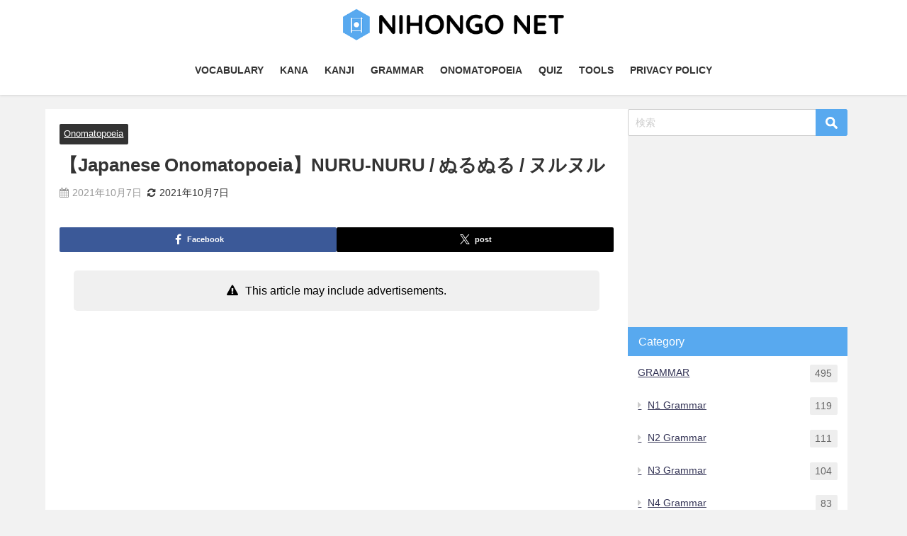

--- FILE ---
content_type: text/html; charset=UTF-8
request_url: https://nihongo-net.com/2021/10/07/onomatopoeia-nurunuru/
body_size: 19547
content:
<!DOCTYPE html>
<html lang="ja">
<head>
<meta charset="utf-8">
<meta http-equiv="X-UA-Compatible" content="IE=edge">
<meta name="viewport" content="width=device-width, initial-scale=1" />
<title>【Japanese Onomatopoeia】NURU-NURU / ぬるぬる / ヌルヌル | NIHONGO NET</title>
<meta name="description" content="fa-check-circleMeaning The state of the surface being slippery and covered with mucus. fa-check-circ">
<meta name="thumbnail" content="https://nihongo-net.com/wp-content/uploads/2021/10/nurunuru-150x150.png" /><!-- Diver OGP -->
<meta property="og:locale" content="ja_JP" />
<meta property="og:title" content="【Japanese Onomatopoeia】NURU-NURU / ぬるぬる / ヌルヌル" />
<meta property="og:description" content="fa-check-circleMeaning The state of the surface being slippery and covered with mucus. fa-check-circ" />
<meta property="og:type" content="article" />
<meta property="og:url" content="https://nihongo-net.com/2021/10/07/onomatopoeia-nurunuru/" />
<meta property="og:image" content="https://nihongo-net.com/wp-content/uploads/2021/10/nurunuru.png" />
<meta property="og:site_name" content="NIHONGO NET" />
<meta name="twitter:site" content="nihon5net" />
<meta name="twitter:card" content="summary_large_image" />
<meta name="twitter:title" content="【Japanese Onomatopoeia】NURU-NURU / ぬるぬる / ヌルヌル" />
<meta name="twitter:url" content="https://nihongo-net.com/2021/10/07/onomatopoeia-nurunuru/" />
<meta name="twitter:description" content="fa-check-circleMeaning The state of the surface being slippery and covered with mucus. fa-check-circ" />
<meta name="twitter:image" content="https://nihongo-net.com/wp-content/uploads/2021/10/nurunuru.png" />
<!-- / Diver OGP -->
<link rel="canonical" href="https://nihongo-net.com/2021/10/07/onomatopoeia-nurunuru/">
<link rel="shortcut icon" href="https://nihongo-net.com/wp-content/uploads/2020/12/nihongo-net-icon.png">
<!--[if IE]>
		<link rel="shortcut icon" href="https://nihongo-net.com/wp-content/uploads/2020/12/nihongo-net-icon.png">
<![endif]-->
<link rel="apple-touch-icon" href="https://nihongo-net.com/wp-content/uploads/2020/12/nihongo-net-icon.png" />
<link rel='dns-prefetch' href='//cdnjs.cloudflare.com' />
<link rel='dns-prefetch' href='//s.w.org' />
<link rel="alternate" type="application/rss+xml" title="NIHONGO NET &raquo; フィード" href="https://nihongo-net.com/feed/" />
<link rel="alternate" type="application/rss+xml" title="NIHONGO NET &raquo; コメントフィード" href="https://nihongo-net.com/comments/feed/" />
<link rel="alternate" type="application/rss+xml" title="NIHONGO NET &raquo; 【Japanese Onomatopoeia】NURU-NURU / ぬるぬる / ヌルヌル のコメントのフィード" href="https://nihongo-net.com/2021/10/07/onomatopoeia-nurunuru/feed/" />
<link rel='stylesheet'   href='https://nihongo-net.com/wp-content/plugins/compact-wp-audio-player/css/flashblock.css?ver=5.3.20&#038;theme=6.0.70'  media='all'>
<link rel='stylesheet'   href='https://nihongo-net.com/wp-content/plugins/compact-wp-audio-player/css/player.css?ver=5.3.20&#038;theme=6.0.70'  media='all'>
<link rel='stylesheet'   href='https://nihongo-net.com/wp-includes/css/dist/block-library/style.min.css?ver=5.3.20&#038;theme=6.0.70'  media='all'>
<link rel='stylesheet'   href='https://nihongo-net.com/wp-content/plugins/contact-form-7/includes/css/styles.css?ver=5.2.2&#038;theme=6.0.70'  media='all'>
<link rel='stylesheet'   href='https://nihongo-net.com/wp-content/plugins/yyi-rinker/css/style.css?v=1.1.2&#038;ver=5.3.20&#038;theme=6.0.70'  media='all'>
<link rel='stylesheet'   href='https://nihongo-net.com/wp-content/themes/diver/css/style.min.css?ver=5.3.20&#038;theme=6.0.70'  media='all'>
<link rel='stylesheet'   href='https://nihongo-net.com/wp-content/themes/diver_child/style.css?theme=6.0.70'  media='all'>
<script src='https://nihongo-net.com/wp-content/plugins/compact-wp-audio-player/js/soundmanager2-nodebug-jsmin.js?ver=5.3.20&#038;theme=6.0.70'></script>
<script src='https://nihongo-net.com/wp-includes/js/jquery/jquery.js?ver=1.12.4-wp&#038;theme=6.0.70'></script>
<script src='https://nihongo-net.com/wp-includes/js/jquery/jquery-migrate.min.js?ver=1.4.1&#038;theme=6.0.70'></script>
<script src='https://nihongo-net.com/wp-content/plugins/yyi-rinker/js/event-tracking.js?v=1.1.2&#038;theme=6.0.70'></script>
<link rel='https://api.w.org/' href='https://nihongo-net.com/wp-json/' />
<link rel="EditURI" type="application/rsd+xml" title="RSD" href="https://nihongo-net.com/xmlrpc.php?rsd" />
<link rel="wlwmanifest" type="application/wlwmanifest+xml" href="https://nihongo-net.com/wp-includes/wlwmanifest.xml" /> 
<meta name="generator" content="WordPress 5.3.20" />
<link rel='shortlink' href='https://nihongo-net.com/?p=27883' />
<link rel="alternate" type="application/json+oembed" href="https://nihongo-net.com/wp-json/oembed/1.0/embed?url=https%3A%2F%2Fnihongo-net.com%2F2021%2F10%2F07%2Fonomatopoeia-nurunuru%2F" />
<link rel="alternate" type="text/xml+oembed" href="https://nihongo-net.com/wp-json/oembed/1.0/embed?url=https%3A%2F%2Fnihongo-net.com%2F2021%2F10%2F07%2Fonomatopoeia-nurunuru%2F&#038;format=xml" />
<style>
.yyi-rinker-images {
    display: flex;
    justify-content: center;
    align-items: center;
    position: relative;

}
div.yyi-rinker-image img.yyi-rinker-main-img.hidden {
    display: none;
}

.yyi-rinker-images-arrow {
    cursor: pointer;
    position: absolute;
    top: 50%;
    display: block;
    margin-top: -11px;
    opacity: 0.6;
    width: 22px;
}

.yyi-rinker-images-arrow-left{
    left: -10px;
}
.yyi-rinker-images-arrow-right{
    right: -10px;
}

.yyi-rinker-images-arrow-left.hidden {
    display: none;
}

.yyi-rinker-images-arrow-right.hidden {
    display: none;
}
div.yyi-rinker-contents.yyi-rinker-design-tate  div.yyi-rinker-box{
    flex-direction: column;
}

div.yyi-rinker-contents.yyi-rinker-design-slim div.yyi-rinker-box .yyi-rinker-links {
    flex-direction: column;
}

div.yyi-rinker-contents.yyi-rinker-design-slim div.yyi-rinker-info {
    width: 100%;
}

div.yyi-rinker-contents.yyi-rinker-design-slim .yyi-rinker-title {
    text-align: center;
}

div.yyi-rinker-contents.yyi-rinker-design-slim .yyi-rinker-links {
    text-align: center;
}
div.yyi-rinker-contents.yyi-rinker-design-slim .yyi-rinker-image {
    margin: auto;
}

div.yyi-rinker-contents.yyi-rinker-design-slim div.yyi-rinker-info ul.yyi-rinker-links li {
	align-self: stretch;
}
div.yyi-rinker-contents.yyi-rinker-design-slim div.yyi-rinker-box div.yyi-rinker-info {
	padding: 0;
}
div.yyi-rinker-contents.yyi-rinker-design-slim div.yyi-rinker-box {
	flex-direction: column;
	padding: 14px 5px 0;
}

.yyi-rinker-design-slim div.yyi-rinker-box div.yyi-rinker-info {
	text-align: center;
}

.yyi-rinker-design-slim div.price-box span.price {
	display: block;
}

div.yyi-rinker-contents.yyi-rinker-design-slim div.yyi-rinker-info div.yyi-rinker-title a{
	font-size:16px;
}

div.yyi-rinker-contents.yyi-rinker-design-slim ul.yyi-rinker-links li.amazonkindlelink:before,  div.yyi-rinker-contents.yyi-rinker-design-slim ul.yyi-rinker-links li.amazonlink:before,  div.yyi-rinker-contents.yyi-rinker-design-slim ul.yyi-rinker-links li.rakutenlink:before,  div.yyi-rinker-contents.yyi-rinker-design-slim ul.yyi-rinker-links li.yahoolink:before {
	font-size:12px;
}

div.yyi-rinker-contents.yyi-rinker-design-slim ul.yyi-rinker-links li a {
	font-size: 13px;
}
.entry-content ul.yyi-rinker-links li {
	padding: 0;
}

				</style>      <script>
      (function(i,s,o,g,r,a,m){i['GoogleAnalyticsObject']=r;i[r]=i[r]||function(){(i[r].q=i[r].q||[]).push(arguments)},i[r].l=1*new Date();a=s.createElement(o),m=s.getElementsByTagName(o)[0];a.async=1;a.src=g;m.parentNode.insertBefore(a,m)})(window,document,'script','//www.google-analytics.com/analytics.js','ga');ga('create',"UA-105610980-1",'auto');ga('send','pageview');</script>
      <script type="application/ld+json" class="json-ld">[
    {
        "@context": "https://schema.org",
        "@type": "BlogPosting",
        "mainEntityOfPage": {
            "@type": "WebPage",
            "@id": "https://nihongo-net.com/2021/10/07/onomatopoeia-nurunuru/"
        },
        "headline": "【Japanese Onomatopoeia】NURU-NURU / ぬるぬる / ヌルヌル",
        "image": [
            "https://nihongo-net.com/wp-content/uploads/2021/10/nurunuru.png",
            "https://nihongo-net.com/wp-content/uploads/2021/10/nurunuru-300x162.png",
            "https://nihongo-net.com/wp-content/uploads/2021/10/nurunuru-150x150.png"
        ],
        "description": "fa-check-circleMeaning The state of the surface being slippery and covered with mucus. fa-check-circ",
        "datePublished": "2021-10-07T07:28:20+09:00",
        "dateModified": "2021-10-07T07:28:20+09:00",
        "articleSection": [
            "Onomatopoeia"
        ],
        "author": {
            "@type": "Person",
            "name": "naoooooo8",
            "url": "https://nihongo-net.com/author/naoooooo8/"
        },
        "publisher": {
            "@context": "http://schema.org",
            "@type": "Organization",
            "name": "NIHONGO NET",
            "description": "Let&#039;s study Japanese",
            "logo": {
                "@type": "ImageObject",
                "url": "https://nihongo-net.com/wp-content/uploads/2020/12/nihongo_net_logo_bold.png"
            }
        }
    }
]</script>
<style>body{background-image:url('');}</style> <style> #onlynav ul ul,#nav_fixed #nav ul ul,.header-logo #nav ul ul {visibility:hidden;opacity:0;transition:.2s ease-in-out;transform:translateY(10px);}#onlynav ul ul ul,#nav_fixed #nav ul ul ul,.header-logo #nav ul ul ul {transform:translateX(-20px) translateY(0);}#onlynav ul li:hover > ul,#nav_fixed #nav ul li:hover > ul,.header-logo #nav ul li:hover > ul{visibility:visible;opacity:1;transform:translateY(0);}#onlynav ul ul li:hover > ul,#nav_fixed #nav ul ul li:hover > ul,.header-logo #nav ul ul li:hover > ul{transform:translateX(0) translateY(0);}</style><style>body{background-color:#f2f2f2;color:#333333;}:where(a){color:#333355;}:where(a):hover{color:#6495ed}:where(.content){color:#000;}:where(.content) a{color:#2727f9;}:where(.content) a:hover{color:#eeee22;}.header-wrap,#header ul.sub-menu, #header ul.children,#scrollnav,.description_sp{background:#ffffff;color:#67baea}.header-wrap a,#scrollnav a,div.logo_title{color:#333333;}.header-wrap a:hover,div.logo_title:hover{color:#58a9ef}.drawer-nav-btn span{background-color:#333333;}.drawer-nav-btn:before,.drawer-nav-btn:after {border-color:#333333;}#scrollnav ul li a{background:rgba(255,255,255,.8);color:#505050}.header_small_menu{background:#07223f;color:#fff}.header_small_menu a{color:#ffffff}.header_small_menu a:hover{color:#91bcef}#nav_fixed.fixed, #nav_fixed #nav ul ul{background:#58a9ef;color:#ffffff}#nav_fixed.fixed a,#nav_fixed .logo_title{color:#ffffff}#nav_fixed.fixed a:hover{color:#eeee22}#nav_fixed .drawer-nav-btn:before,#nav_fixed .drawer-nav-btn:after{border-color:#ffffff;}#nav_fixed .drawer-nav-btn span{background-color:#ffffff;}#onlynav{background:#58a9ef;color:#ffffff}#onlynav ul li a{color:#ffffff}#onlynav ul ul.sub-menu{background:#58a9ef}#onlynav div > ul > li > a:before{border-color:#ffffff}#onlynav ul > li:hover > a:hover,#onlynav ul>li:hover>a,#onlynav ul>li:hover li:hover>a,#onlynav ul li:hover ul li ul li:hover > a{background:#07223f;color:#eeee22}#onlynav ul li ul li ul:before{border-left-color:#eeee22}#onlynav ul li:last-child ul li ul:before{border-right-color:#eeee22}#bigfooter{background:#58a9ef;color:#ffffff}#bigfooter a{color:#333355}#bigfooter a:hover{color:#07223f}#footer{background:#58a9ef;color:#ffffff}#footer a{color:#ffffff}#footer a:hover{color:#eeee22}#sidebar .widget{background:#ffffff;color:#333;}#sidebar .widget a{color:#333355;}#sidebar .widget a:hover{color:#6495ED;}.post-box-contents,#main-wrap #pickup_posts_container img,.hentry, #single-main .post-sub,.navigation,.single_thumbnail,.in_loop,#breadcrumb,.pickup-cat-list,.maintop-widget, .mainbottom-widget,#share_plz,.sticky-post-box,.catpage_content_wrap,.cat-post-main{background:#ffffff;}.post-box{border-color:#eee;}.drawer_content_title,.searchbox_content_title{background:#eee;color:#333;}.drawer-nav,#header_search{background:#fff}.drawer-nav,.drawer-nav a,#header_search,#header_search a{color:#000}#footer_sticky_menu{background:#000000}.footermenu_col{background:#000000;color:#333;}a.page-numbers{background:#afafaf;color:#ffffff;}.pagination .current{background:#607d8b;color:#fff;}</style><style>@media screen and (min-width:1201px){#main-wrap,.header-wrap .header-logo,.header_small_content,.bigfooter_wrap,.footer_content,.container_top_widget,.container_bottom_widget{width:90%;}}@media screen and (max-width:1200px){ #main-wrap,.header-wrap .header-logo, .header_small_content, .bigfooter_wrap,.footer_content, .container_top_widget, .container_bottom_widget{width:96%;}}@media screen and (max-width:768px){#main-wrap,.header-wrap .header-logo,.header_small_content,.bigfooter_wrap,.footer_content,.container_top_widget,.container_bottom_widget{width:100%;}}@media screen and (min-width:960px){#sidebar {width:310px;}}</style><style>@media screen and (min-width:1201px){#main-wrap{width:90%;}}@media screen and (max-width:1200px){ #main-wrap{width:96%;}}</style><style type="text/css" id="diver-custom-heading-css">.content h2:where(:not([class])),:where(.is-editor-blocks) :where(.content) h2:not(.sc_heading){color:#fff;background-color:#58a9ef;text-align:left;}.content h3:where(:not([class])),:where(.is-editor-blocks) :where(.content) h3:not(.sc_heading){color:#333333;background-color:#58a9ef;text-align:left;background:transparent;padding:0 0 0 2em;}.content h3:where(:not([class])):before,:where(.is-editor-blocks) :where(.content) h3:not(.sc_heading):before,.content h3:where(:not([class])):after,:where(.is-editor-blocks) :where(.content) h3:not(.sc_heading):after{content:"";position:absolute;background:#58a9ef;opacity:.5;border-radius:50%;}.content h3:where(:not([class])):before,:where(.is-editor-blocks) :where(.content) h3:not(.sc_heading):before{top:.1em;left:0px;z-index:2;width:1.2em;height:1.2em;}.content h3:where(:not([class])):after,:where(.is-editor-blocks) :where(.content) h3:not(.sc_heading):after{top:.8em;left:.6em;width:.8em;height:.8em;}.content h4:where(:not([class])),:where(.is-editor-blocks) :where(.content) h4:not(.sc_heading){color:#333333;background-color:#58a9ef;text-align:left;border-bottom:2px solid #58a9ef;background:transparent;padding-left:0px;padding-right:0px;}.content h5:where(:not([class])),:where(.is-editor-blocks) :where(.content) h5:not(.sc_heading){color:#000;}</style><style type="text/css">.broken_link, a.broken_link {
	text-decoration: line-through;
}</style><link rel="icon" href="https://nihongo-net.com/wp-content/uploads/2020/12/cropped-nihongo-net-icon-32x32.png" sizes="32x32" />
<link rel="icon" href="https://nihongo-net.com/wp-content/uploads/2020/12/cropped-nihongo-net-icon-192x192.png" sizes="192x192" />
<link rel="apple-touch-icon-precomposed" href="https://nihongo-net.com/wp-content/uploads/2020/12/cropped-nihongo-net-icon-180x180.png" />
<meta name="msapplication-TileImage" content="https://nihongo-net.com/wp-content/uploads/2020/12/cropped-nihongo-net-icon-270x270.png" />
		<style type="text/css" id="wp-custom-css">
			/* バッジ 調整* /
/* padding: .5em .8em .4em; */
.badge {
/*   padding: 0px .5em 0px .5em; */
  padding:  .1em .5em .1em .5em;
	line-height: 1.8;
}

/* 検索アイコン */
input[type="submit"].searchsubmit {
 	background-color: #58A9EF;
}

/* 区切り線 */
.border {
	margin-bottom: 30px;
}

/*  カスタムエリア */
.custom_area {
    padding: 0 20px;
}

/************************************
** ボックスナビ
************************************/
.p-nav{
margin:2em 0;/* 全体外余白 */
padding:0;/* 全体内余白 */
}
.p-nav ul{
display:-webkit-box;
display:-ms-flexbox;
display:flex;
-ms-flex-wrap: wrap;
flex-wrap: wrap;
-webkit-box-pack: center;
-ms-flex-pack: center;
justify-content: center;
list-style:none;
margin:0;
padding:0;
border:none;
}

.p-nav__title {
	background: #58A9EF;
	color: #fff;
	padding: 8px 15px;
	box-sizing: border-box;
}

.p-nav ul li{
-ms-flex-preferred-size: calc(100%/4);/* 4列 */
flex-basis: calc(100%/4);/* 4列 */
margin:0;
padding:0;
text-align:center;
box-shadow: inset 1px 1px 0 0 #e0ddd1, 1px 1px 0 0 #e0ddd1, 1px 0 0 0 #e0ddd1;/* 罫線 */
display:-webkit-box;
display:-ms-flexbox;
display:flex;
-webkit-box-align: center;
-ms-flex-align: center;
align-items: center;
-webkit-box-orient: vertical;
-webkit-box-direction: reverse;
-ms-flex-direction: column-reverse;
flex-direction: column-reverse;
min-height:100px;/* 最低の高さ */
cursor:pointer;
background:#fff;/* 背景色 */
}

.p-nav ul li:hover{
z-index:2;
box-shadow: inset 2px 2px 0 0 #f6a068, 2px 2px 0 0 #f6a068, 2px 0 0 0 #f6a068, 0 2px 0 0 #f6a068;/* 罫線(マウスホバー) */
transition: 0.35s ease-in-out;
}

.p-nav ul li:before{
content:unset !important;
}

.p-nav ul li a{
display:block;
padding: 0.5em 1em; /*内余白 */
text-decoration:none;
width:100%;
}

.p-nav ul li a:hover{
background:none;
opacity:1;
}

.p-nav ul li a img{
max-width:50% !important;/* 画像横幅 */
height: auto !important;
filter: drop-shadow(0px 0px 3px rgba(0,0,0,0.1));/* 画像影 */
display: inline-block;
}

.p-nav .p-nav-title{
display: block;
color: #666;/* 文字色 */
font-size: 0.7em;/* 文字大きさ */
letter-spacing: 1px;
font-weight: 600;/* 文字太さ */
text-align: center;
line-height: 1.5;/* 文字行間高さ */
}

/* サイドバー */
#sidebar .p-nav ul li{
-ms-flex-preferred-size: calc(100%/2);/* 2列 */
flex-basis: calc(100%/2);/* 2列 */
}

/* スマホ */
@media screen and (max-width: 559px) {
  .p-nav ul li{
    -ms-flex-preferred-size: calc(100%/2);/* 2列 */
    flex-basis: calc(100%/2);/* 2列 */
  }
}

/* fontawesome */
.p-nav ul li a i,.p-nav ul li a svg{
font-size: 40px;/* アイコン大きさ */
padding: 10px 0;/* アイコン余白 */
color: #f6a068;/* アイコン色 */
display:inline-block;
}

/* fontawesome(2番目) */
.p-nav ul li:nth-of-type(2) a i,.p-nav ul li:nth-of-type(2) a svg{
color:#f6a068;/* アイコン色 */
}

/* fontawesome(3番目) */
.p-nav ul li:nth-of-type(3) a i,.p-nav ul li:nth-of-type(3) a svg{
color:#f6a068;/* アイコン色 */
}

/* fontawesome(4番目) */
.p-nav ul li:nth-of-type(4) a i,.p-nav ul li:nth-of-type(4) a svg{
color:#f6a068;/* アイコン色 */
}


/************************************
** 漢字イメージ
************************************/
.kanji-image {
	border: 1px solid #E6E6E6;
}

/************************************
** 漢字一覧
************************************/
.p-kanji {
	margin-top: 12px;
}

.p-kanji__list {
  display: flex;
  flex-wrap: wrap;
  padding: 0!important;
	margin-left: 0;
	margin-bottom:0!important;
}

.p-kanji__item {
	margin-top: 0.2em;
	box-sizing:border-box;
  list-style: none;
	width: calc(10% - 90px / 10);
	margin-right: 10px;
}

.p-kanji__item:nth-child(10n) {
    margin-right: 0;
}

/* 画数用 */　
.p-kanji__stroke{
	margin-top: 0.2em;
	box-sizing: border-box;
	list-style: none;
	margin-right: 10px;
	width: calc(20% - 40px / 5);
}

.p-kanji__stroke:nth-child(5n) {
    margin-right: 0;
}

.p-kanji__link {
  width: 100%;
	text-align:center;
  font-size: 36px;
	font-weight: bold;
  padding: 10px 0px;
	box-sizing: border-box;
  color: #333!important;
  text-decoration: none;
  height: 100%;
/*   background: #FAE7E6; */
  display:block;
	transition:  0.3s;
}

.p-kanji__link:hover {
  color: #eeee22!important;
  transition:  0.3s;
}

.jlptn5-color {
	background: #DEEDF9;
}

.jlptn4-color {
	background: #D6F8DD;
}

.jlptn3-color {
  background: #fff5ba;
}

.jlptn2-color {
  background: #ffe1bd;
}

.jlptn1-color {
  background: #FAE7E6;
}

.stroke-color {
	border: 2px solid #ddd;
	box-sizing: border-box;
}


/* スマホの場合 */
@media screen and (max-width: 599px) {

.p-kanji__item {
/* 	width: calc(25% - 30px / 4); */
	width: calc(20% - 40px / 5);
}
	
.p-kanji__item:nth-child(10n) {
    margin-right: 10px;
}
	
.p-kanji__item:nth-child(5n) {
    margin-right: 0;
}
	
.p-kanji__stroke .p-kanji__link {
	font-size: 24px;
}
}

/************************************
 オノマトペ カード
*************************************/
.p-onomatopoeia-card {
	width: 100%;
	display: flex;
	flex-wrap: wrap;
}

.p-onomatopoeia-card__link {
	box-sizing: border-box;
  border-radius: 3px;
  color: #3c3c3c!important;
  text-decoration: none;
  transition: all 0.3s ease 0s;
	width: calc(50% - 10px/2);
	padding: 5px;
	display: block;
	margin-right: 10px;
	margin-bottom: 10px;
	display: flex;
	background: #fff;
	box-shadow: 1px 1px 3px 0 rgba(0,0,0,.24);
}

.p-onomatopoeia-category__food:hover {
	background: #963B05;
	color: #fff!important;
	transition: 0.3s;
}

.p-onomatopoeia-category__water:hover {
	background: #468ADD;
	color: #fff!important;
	transition: 0.3s;
}

.p-onomatopoeia-card__img {
	display: block;
	width: 40%;
/* 	height: 50px; */
	margin-bottom: 0!important;
	margin-right: 15px!important;
}

.p-onomatopoeia-card__link:nth-child(2n){
	margin-right: 0;
}

.p-onomatopoeia-card__title {
	font-weight: bold;
}


/************************************
 オノマトペ カテゴリー
*************************************/
.p-onomatopoeia-category {
	width: 100%;
/* 	margin: 0 auto; */
	margin-bottom: 15px;
	display: flex;
	flex-wrap: wrap;
}

.p-onomatopoeia-category__link {
	display: block;
	box-sizing: border-box;
  border-radius: 8px;
  color: #3c3c3c;
  text-decoration: none;
  transition: all 0.3s ease 0s;
	width: calc(25% - 30px/4);
	padding: 20px;
	display: block;
	margin-right: 10px;
	margin-bottom: 10px;
	text-align: center;
	transition: 0.3s;
}

.p-onomatopoeia-category__link:hover {
	transform:translateY(-5px);	
	opacity: 0.7;
	transition: 0.3s;
}

.p-onomatopoeia-category__link:nth-child(4n){
	margin-right: 0;
}

.p-onomatopoeia-category__img {
	display: block;
	width: 75px;
	height: 75px;
/* 	margin: 0 auto!important; */
	margin: 0 auto 10px auto!important;
}

.p-onomatopoeia-category__title {
	color: #fff;
	font-weight: bold;
	padding-bottom:0!important;
}

.p-onomatopoeia-category__color--water {
	background:#468ADD;
}

.p-onomatopoeia-category__color--pain {
	background: #FFB463;
}

.p-onomatopoeia-category__color--food {
	background: #963B05;
}

.p-onomatopoeia-category__color--state {
	background: #3fd49e;
}

.p-onomatopoeia-category__color--feeling {
	background: #f78e86;
}

.p-onomatopoeia-category__color--weather {
	background: #e3bc4b;
}

.p-onomatopoeia-category__color--voice {
	background: #617D8A;
}

.p-onomatopoeia-category__color--sound{
		background: #9aa5b5;
}

.p-onomatopoeia-category__color--clothes{
		background: #59bae3;
}

.p-onomatopoeia-category__color--body{
		background: #EB6D63;

}

.p-onomatopoeia-category__color--temperature{
		background: #FE6E6E;	
}

.p-onomatopoeia-category__color--shape{
		background: #dba4d6;	
}

/*タブレット～スマホの設定*/
@media screen and (max-width: 800px){
	.p-onomatopoeia-category__link {
		width: calc(50% - 10px/2);
		display: flex;
		padding: 5px;		
	}

	.p-onomatopoeia-category__img {
		width: 50px;
		height: 50px;	
		margin: 0 10px 0 0!important;
	}

	.p-onomatopoeia-category__link:nth-child(2n){
		margin-right: 0;
	}
	
	.p-onomatopoeia-category__title {
	line-height: 50px;
 }
}

/************************************
 オノマトペ カード
*************************************/
.p-onomatopoeia-card {
	width: 100%;
	display: flex;
	flex-wrap: wrap;
}

.p-onomatopoeia-card__link {
	box-sizing: border-box;
  border-radius: 3px;
  color: #3c3c3c!important;
  text-decoration: none;
  transition: all 0.3s ease 0s;
	width: calc(50% - 10px/2);
	padding: 5px;
	display: block;
	margin-right: 10px;
	margin-bottom: 10px;
	display: flex;
	background: #fff;
	box-shadow: 1px 1px 3px 0 rgba(0,0,0,.24);
}

.p-onomatopoeia-category__food:hover {
	background: #963B05;
	color: #fff!important;
	transition: 0.3s;
}

.p-onomatopoeia-category__water:hover {
	background: #468ADD;
	color: #fff!important;
	transition: 0.3s;
}

.p-onomatopoeia-card__img {
	display: block;
	width: 40%;
/* 	height: 50px; */
	margin-bottom: 0!important;
	margin-right: 15px!important;
}

.p-onomatopoeia-card__link:nth-child(2n){
	margin-right: 0;
}

.p-onomatopoeia-card__title {
	font-weight: bold;
}

/************************************
** トグルの色
************************************/
/*①タイトルの背景色と文字色を変更*/ 
.sc_toggle_title { 
     background-color: #40ce9a;
     color: #fff;
}

/*②タイトル下の▼の背景色を変更*/
.sc_toggle_title.active:before {
     border-top: 10px solid #40ce9a;
}

/*テキストエリアの色を変更*/
.sc_toggle_content { 
     background-color: #EFE;
}


		</style>
		<style id="sccss">.entry-content h4{
border-bottom: 3px solid #a7a199;
padding: .5em 0;
}

/* simpleシリーズ */
.simple1 {
padding: 0.5em;/*文字周りの余白*/
color: #494949;/*文字色*/
background: #fffaf4;/*背景色*/
border-left: solid 5px #ffaf58;/*左線（実線 太さ 色）*/
}

.simple2 {
padding: 0.4em 0.5em;/*文字の上下 左右の余白*/
color: #494949;/*文字色*/
background: #f4f4f4;/*背景色*/
border-left: solid 5px #7db4e6;/*左線*/
border-bottom: solid 3px #d7d7d7;/*下線*/
}


/* boxシリーズ */
.box1 {
position: relative;
background: #f1f8ff;
padding: 0.25em 0.5em;
border-left: solid 2em #5c9ee7;
}

.box1:before {
font-family: FontAwesome;
content: "\f040";
position: absolute;
padding: 0em;
color: white;
font-weight: normal;
left: -1.35em;
top: 50%;
-moz-transform: translateY(-50%);
-webkit-transform: translateY(-50%);
-ms-transform: translateY(-50%);
transform: translateY(-50%);
}

/* underlineシリーズ */
.underline1 {
border-bottom: solid 3px black;
/*線の種類（実線） 太さ 色*/
}

/* pointシリーズ */
.point1 {
    border: 2px solid #da4033;
    border-radius: 4px;
    margin: 2em 0;
    padding: 2em;
    position: relative;
}
.point1::before {
    background-color: #fff;
    color: #da4033;
    content: "NOTE";
    font-weight: bold;
    left: 1em;
    padding: 0 .5em;
    position: absolute;
    top: -1em;
}

.point2 {
position: relative;
margin: 2em 0;
padding: 0.5em 1em;
border: solid 3px #62c1ce;
}
.point2 .box-title {
position: absolute;
display: inline-block;
top: -27px;
left: -3px;
padding: 0 9px;
height: 25px;
line-height: 25px;
vertical-align: middle;
font-size: 17px;
background: #62c1ce;
color: #ffffff;
font-weight: bold;
border-radius: 5px 5px 0 0;
}
.point2 p {
margin: 0;
padding: 0;
} 

.square_btn{
    display: inline-block;
    padding: 0.5em 1em;
    text-decoration: none;
    background: #668ad8;/*ボタン色*/
    color: #FFF;
    border-bottom: solid 4px #627295;
    border-radius: 3px;
}
.square_btn:active {/*ボタンを押したとき*/
    -ms-transform: translateY(4px);
    -webkit-transform: translateY(4px);
    transform: translateY(4px);/*下に動く*/
    border-bottom: none;/*線を消す*/
}

</style><meta property="fb:pages" content="1951252355102950" />

<script async src="//pagead2.googlesyndication.com/pagead/js/adsbygoogle.js"></script>
<script>
     (adsbygoogle = window.adsbygoogle || []).push({
          google_ad_client: "ca-pub-4166043434922569",
          enable_page_level_ads: true
     });
</script>

<meta name="msvalidate.01" content="CA0DFA5EB17DCA3472BED8C346A2C964" />
<meta name="p:domain_verify" content="5c3bf4dad4733730828e3a676278df55"/>
<script src="https://www.youtube.com/iframe_api"></script>

<script async src="//pagead2.googlesyndication.com/pagead/js/adsbygoogle.js"></script>
</head>
<body itemscope="itemscope" itemtype="http://schema.org/WebPage" class="post-template-default single single-post postid-27883 single-format-standard wp-embed-responsive  l-sidebar-right">

<div id="container">
<!-- header -->
	<!-- lpページでは表示しない -->
	<div id="header" class="clearfix">
					<header class="header-wrap" role="banner" itemscope="itemscope" itemtype="http://schema.org/WPHeader">
		
			<div class="header-logo clearfix">
				<!-- 	<button type="button" class="drawer-toggle drawer-hamburger">
	  <span class="sr-only">toggle navigation</span>
	  <span class="drawer-hamburger-icon"></span>
	</button> -->

	<div class="drawer-nav-btn-wrap"><span class="drawer-nav-btn"><span></span></span></div>


	<div class="header_search"><a href="#header_search" class="header_search_btn" data-lity><div class="header_search_inner"><i class="fa fa-search" aria-hidden="true"></i><div class="header_search_title">SEARCH</div></div></a></div>

				<!-- /Navigation -->

								<div id="logo">
										<a href="https://nihongo-net.com/">
						
															<img src="https://nihongo-net.com/wp-content/uploads/2020/12/nihongo_net_logo_bold.png" alt="NIHONGO NET" width="500" height="80">
							
											</a>
				</div>
									<nav id="nav" role="navigation" itemscope="itemscope" itemtype="http://scheme.org/SiteNavigationElement">
						<div class="menu-menu-container"><ul id="mainnavul" class="menu"><li id="menu-item-2926" class="menu-item menu-item-type-post_type menu-item-object-page menu-item-2926"><a href="https://nihongo-net.com/vocabulary/">VOCABULARY</a></li>
<li id="menu-item-11932" class="menu-item menu-item-type-post_type menu-item-object-page menu-item-11932"><a href="https://nihongo-net.com/kana/">KANA</a></li>
<li id="menu-item-7182" class="menu-item menu-item-type-post_type menu-item-object-page menu-item-7182"><a href="https://nihongo-net.com/kanji/">KANJI</a></li>
<li id="menu-item-3542" class="menu-item menu-item-type-post_type menu-item-object-page menu-item-has-children menu-item-3542"><a href="https://nihongo-net.com/grammar/">GRAMMAR</a>
<ul class="sub-menu">
	<li id="menu-item-3062" class="menu-item menu-item-type-post_type menu-item-object-page menu-item-3062"><a href="https://nihongo-net.com/jlpt-n5-grammars/">JLPT N5</a></li>
	<li id="menu-item-3162" class="menu-item menu-item-type-post_type menu-item-object-page menu-item-3162"><a href="https://nihongo-net.com/jlptn4-grammars/">JLPT N4</a></li>
	<li id="menu-item-3551" class="menu-item menu-item-type-post_type menu-item-object-page menu-item-3551"><a href="https://nihongo-net.com/jlpt-n3-grammars/">JLPT N3</a></li>
	<li id="menu-item-5527" class="menu-item menu-item-type-post_type menu-item-object-page menu-item-5527"><a href="https://nihongo-net.com/jlpt-n2-grammars/">JLPT N2</a></li>
	<li id="menu-item-5787" class="menu-item menu-item-type-post_type menu-item-object-page menu-item-5787"><a href="https://nihongo-net.com/jlpt-n1-grammars/">JLPT N1</a></li>
	<li id="menu-item-3806" class="menu-item menu-item-type-post_type menu-item-object-page menu-item-3806"><a href="https://nihongo-net.com/genki-grammars/">Genki</a></li>
</ul>
</li>
<li id="menu-item-27039" class="menu-item menu-item-type-post_type menu-item-object-page menu-item-27039"><a href="https://nihongo-net.com/onomatopoeia/">ONOMATOPOEIA</a></li>
<li id="menu-item-6790" class="menu-item menu-item-type-post_type menu-item-object-page menu-item-6790"><a href="https://nihongo-net.com/quiz/">QUIZ</a></li>
<li id="menu-item-3512" class="menu-item menu-item-type-post_type menu-item-object-page menu-item-3512"><a href="https://nihongo-net.com/tools/">TOOLS</a></li>
<li id="menu-item-13" class="menu-item menu-item-type-post_type menu-item-object-page menu-item-privacy-policy menu-item-13"><a href="https://nihongo-net.com/about/">PRIVACY POLICY</a></li>
</ul></div>					</nav>
							</div>
		</header>
		<nav id="scrollnav" role="navigation" itemscope="itemscope" itemtype="http://scheme.org/SiteNavigationElement">
			<div class="menu-menu-container"><ul id="scroll-menu"><li class="menu-item menu-item-type-post_type menu-item-object-page menu-item-2926"><a href="https://nihongo-net.com/vocabulary/">VOCABULARY</a></li>
<li class="menu-item menu-item-type-post_type menu-item-object-page menu-item-11932"><a href="https://nihongo-net.com/kana/">KANA</a></li>
<li class="menu-item menu-item-type-post_type menu-item-object-page menu-item-7182"><a href="https://nihongo-net.com/kanji/">KANJI</a></li>
<li class="menu-item menu-item-type-post_type menu-item-object-page menu-item-has-children menu-item-3542"><a href="https://nihongo-net.com/grammar/">GRAMMAR</a>
<ul class="sub-menu">
	<li class="menu-item menu-item-type-post_type menu-item-object-page menu-item-3062"><a href="https://nihongo-net.com/jlpt-n5-grammars/">JLPT N5</a></li>
	<li class="menu-item menu-item-type-post_type menu-item-object-page menu-item-3162"><a href="https://nihongo-net.com/jlptn4-grammars/">JLPT N4</a></li>
	<li class="menu-item menu-item-type-post_type menu-item-object-page menu-item-3551"><a href="https://nihongo-net.com/jlpt-n3-grammars/">JLPT N3</a></li>
	<li class="menu-item menu-item-type-post_type menu-item-object-page menu-item-5527"><a href="https://nihongo-net.com/jlpt-n2-grammars/">JLPT N2</a></li>
	<li class="menu-item menu-item-type-post_type menu-item-object-page menu-item-5787"><a href="https://nihongo-net.com/jlpt-n1-grammars/">JLPT N1</a></li>
	<li class="menu-item menu-item-type-post_type menu-item-object-page menu-item-3806"><a href="https://nihongo-net.com/genki-grammars/">Genki</a></li>
</ul>
</li>
<li class="menu-item menu-item-type-post_type menu-item-object-page menu-item-27039"><a href="https://nihongo-net.com/onomatopoeia/">ONOMATOPOEIA</a></li>
<li class="menu-item menu-item-type-post_type menu-item-object-page menu-item-6790"><a href="https://nihongo-net.com/quiz/">QUIZ</a></li>
<li class="menu-item menu-item-type-post_type menu-item-object-page menu-item-3512"><a href="https://nihongo-net.com/tools/">TOOLS</a></li>
<li class="menu-item menu-item-type-post_type menu-item-object-page menu-item-privacy-policy menu-item-13"><a href="https://nihongo-net.com/about/">PRIVACY POLICY</a></li>
</ul></div>		</nav>
									</div>
	<div class="d_sp">
		</div>
	
	<div id="main-wrap">
	<!-- main -->
		<div class="l-main-container">
		<main id="single-main"  style="margin-right:-330px;padding-right:330px;" role="main">
					
								 
					<div id="content_area" class="fadeIn animated">
												<article id="post-27883" class="post-27883 post type-post status-publish format-standard has-post-thumbnail hentry category-onomatopoeia">
							<header>
								<div class="post-meta clearfix">
									<div class="cat-tag">
																					<div class="single-post-category" style="background:"><a href="https://nihongo-net.com/category/onomatopoeia/" rel="category tag">Onomatopoeia</a></div>
																													</div>

									<h1 class="single-post-title entry-title">【Japanese Onomatopoeia】NURU-NURU / ぬるぬる / ヌルヌル</h1>
									<div class="post-meta-bottom">
																												<time class="single-post-date published updated" datetime="2021-10-07"><i class="fa fa-calendar" aria-hidden="true"></i>2021年10月7日</time>
																												<time class="single-post-date modified" datetime="2021-10-07"><i class="fa fa-refresh" aria-hidden="true"></i>2021年10月7日</time>
																		
									</div>
																	</div>
								<figure class="single_thumbnail lazyload" data-bg="https://nihongo-net.com/wp-content/uploads/2021/10/nurunuru.png"><img src="https://nihongo-net.com/wp-content/uploads/2021/10/nurunuru.png" width="786" height="424" alt="【Japanese Onomatopoeia】NURU-NURU / ぬるぬる / ヌルヌル"></figure>    
            <div class="share-button sns big" >
                <a class='facebook' href='http://www.facebook.com/share.php?u=https%3A%2F%2Fnihongo-net.com%2F2021%2F10%2F07%2Fonomatopoeia-nurunuru%2F&title=【Japanese Onomatopoeia】NURU-NURU / ぬるぬる / ヌルヌル - NIHONGO NET'><i class="fa fa-facebook"></i><span class='sns_name'>Facebook</span></a><a class='twitter' href='https://twitter.com/intent/post?url=https%3A%2F%2Fnihongo-net.com%2F2021%2F10%2F07%2Fonomatopoeia-nurunuru%2F&text=【Japanese Onomatopoeia】NURU-NURU / ぬるぬる / ヌルヌル - NIHONGO NET&tw_p=tweetbutton'><svg width="1200" height="1227" viewBox="0 0 1200 1227" fill="currentColor" xmlns="http://www.w3.org/2000/svg">
                <path d="M714.163 519.284L1160.89 0H1055.03L667.137 450.887L357.328 0H0L468.492 681.821L0 1226.37H105.866L515.491 750.218L842.672 1226.37H1200L714.137 519.284H714.163ZM569.165 687.828L521.697 619.934L144.011 79.6944H306.615L611.412 515.685L658.88 583.579L1055.08 1150.3H892.476L569.165 687.854V687.828Z"/>
                </svg><span class='sns_name'>post</span></a>    
        </div>
    							</header>
							<section class="single-post-main">
									            <div class="clearfix diver_widget_adarea">
                <div class="diver_widget_adlabel"></div>
                                    <div class="diver_ad">
<div class="sc_frame_wrap onframe gray">
<div class="sc_frame has-bg no-border">

<span class="sc_frame_icon"><i class="fa fa-exclamation-triangle" aria-hidden="true"><span>fa-exclamation-triangle</span></i></span>This article may include advertisements.

</div>
</div></div>
                            </div>
                        <div class="clearfix diver_widget_adarea">
                <div class="diver_widget_adlabel"></div>
                                    <div class="diver_ad"><script async src="https://pagead2.googlesyndication.com/pagead/js/adsbygoogle.js?client=ca-pub-4166043434922569"
     crossorigin="anonymous"></script>
<!-- nihongonet_投稿内_linkunit [元リンク広告ユニット] -->
<ins class="adsbygoogle"
     style="display:block"
     data-ad-client="ca-pub-4166043434922569"
     data-ad-slot="3761313169"
     data-ad-format="auto"
     data-full-width-responsive="true"></ins>
<script>
     (adsbygoogle = window.adsbygoogle || []).push({});
</script></div>
                            </div>
            									

									<div class="content">
																		<p><img src="https://nihongo-net.com/wp-content/uploads/2021/10/nurunuru.png" alt="" width="318" height="172" class="aligncenter wp-image-27864 " srcset="https://nihongo-net.com/wp-content/uploads/2021/10/nurunuru.png 786w, https://nihongo-net.com/wp-content/uploads/2021/10/nurunuru-300x162.png 300w, https://nihongo-net.com/wp-content/uploads/2021/10/nurunuru-768x414.png 768w" sizes="(max-width: 318px) 100vw, 318px" /><br />
<strong><span style="text-decoration: underline;"><span class="badge blue"><i class="fa fa-check-circle before" aria-hidden="true"><span>fa-check-circle</span></i>Meaning</span></span></strong><br />
<span>The state of the surface being slippery and covered with mucus.</span></p>
<p><strong><span style="text-decoration: underline;"><span class="badge blue"><i class="fa fa-check-circle before" aria-hidden="true"><span>fa-check-circle</span></i>Sample Sentences</span></span></strong></p>
<div class="sc_frame_wrap solid custom">
<div class="sc_frame sentence-frame" style="border-color: #eef3fc; background-color: #eef3fc; color: #333;">
<div class="sc_frame_text">
<p>ウナギは<span style="color: #ff6600;"><strong>ヌルヌル</strong></span>していて掴みにくい。</p>
</div>
<div><span style="font-size: 13.3333px;">ウナギは <span style="color: #ff6600;"><strong>ヌルヌル</strong></span>していて つかみにくい。</span></div>
<div class="sc_frame_text">
<div class="border" style="border-color: #ccc; border-top-width: 0.5px; border-top-style: solid;"></div>
<p><span>The eel is slippery and hard to grab.</span></p>
</div>
</div>
</div>
<div class="sc_frame_wrap solid custom">
<div class="sc_frame sentence-frame" style="border-color: #eef3fc; background-color: #eef3fc; color: #333;">
<div class="sc_frame_text"><span>あなた、まだ食器が少し</span><span style="color: #ff6600;"><strong>ヌルヌル</strong></span><span>してるよ。しっかり洗ってよ。</span></div>
<div><span style="font-size: 13.3333px;">あなた、まだ しょっきが すこし <span style="color: #ff6600;"><strong>ヌルヌル</strong></span>してるよ。しっかり あらってよ。</span></div>
<div class="border" style="border-color: #ccc; border-top-width: 0.5px; border-top-style: solid;"></div>
<div class="sc_frame_text">
<p><span>Darling, dishes are still a little slippery. You should wash it well.</span></p>
</div>
</div>
</div>
<div class="sc_frame_wrap solid custom">
<div class="sc_frame sentence-frame" style="border-color: #eef3fc; background-color: #eef3fc; color: #333;">
<div class="sc_frame_text"><span>シャンプーのボトルの底が</span><span style="color: #ff6600;"><strong>ヌルヌル</strong></span><span>している。</span></div>
<div><span style="font-size: 13.3333px;">シャンプーの ボトルの そこが <strong><span style="color: #ff6600;">ヌルヌル</span></strong>している。</span></div>
<div class="border" style="border-color: #ccc; border-top-width: 0.5px; border-top-style: solid;"></div>
<div class="sc_frame_text">
<p><span>The bottom of the shampoo bottle is slimy.</span></p>
</div>
</div>
</div>
<div class="sc_frame_wrap solid custom">
<div class="sc_frame sentence-frame" style="border-color: #eef3fc; background-color: #eef3fc; color: #333;">
<div class="sc_frame_text">
<div class="sc_frame_text"><span>床が少し</span><span style="color: #ff6600;"><strong>ヌルヌル</strong></span><span>している。</span></div>
<div><span style="font-size: 13.3333px;">ゆかが すこし <strong>ヌルヌル</strong>している。</span></div>
</div>
<div class="border" style="border-color: #ccc; border-top-width: 0.5px; border-top-style: solid;"></div>
<div class="sc_frame_text">
<p><span>The floor is a little slippery.</span></p>
</div>
</div>
</div>
<p><script async src="https://pagead2.googlesyndication.com/pagead/js/adsbygoogle.js"></script><br />
<ins class="adsbygoogle" style="display: block; text-align: center;" data-ad-layout="in-article" data-ad-format="fluid" data-ad-client="ca-pub-4166043434922569" data-ad-slot="9375471690"></ins><br />
<script>
     (adsbygoogle = window.adsbygoogle || []).push({});
</script></p>
<h2>Quiz</h2>
<p><img src="https://nihongo-net.com/wp-content/uploads/2020/10/onomatopoeia_quiz_pic.jpg" alt="" width="1024" height="538" class="aligncenter wp-image-12775 size-full" srcset="https://nihongo-net.com/wp-content/uploads/2020/10/onomatopoeia_quiz_pic.jpg 1024w, https://nihongo-net.com/wp-content/uploads/2020/10/onomatopoeia_quiz_pic-300x158.jpg 300w, https://nihongo-net.com/wp-content/uploads/2020/10/onomatopoeia_quiz_pic-768x404.jpg 768w" sizes="(max-width: 1024px) 100vw, 1024px" /></p>
<div class="sc_designlist li fa_angle_o red">
<div class="button shadow block blue"><a href="https://nihongokyoshi-net.com/joq/" class="midium">Try Quiz<i class="fa fa-angle-double-right after" aria-hidden="true"><span>fa-angle-double-right</span></i></a></div>
</div>
<div class="sc_designlist li fa_angle_o red">
<p>&nbsp;</p>
</div>
									</div>

									
									<div class="bottom_ad clearfix">
											            <div class="clearfix diver_widget_adarea">
                <div class="diver_widget_adlabel"></div>
                                    <div class="diver_ad"><div class="row"><div class="col2"><script async src="//pagead2.googlesyndication.com/pagead/js/adsbygoogle.js"></script>
<!-- 日本語NET_投稿内_下部 -->
<ins class="adsbygoogle"
     style="display:block"
     data-ad-client="ca-pub-4166043434922569"
     data-ad-slot="8229426811"
     data-ad-format="auto"></ins>
<script>
(adsbygoogle = window.adsbygoogle || []).push({});
</script>
</div><div class="col2"><script async src="//pagead2.googlesyndication.com/pagead/js/adsbygoogle.js"></script>
<!-- 日本語NET_投稿内_下部 -->
<ins class="adsbygoogle"
     style="display:block"
     data-ad-client="ca-pub-4166043434922569"
     data-ad-slot="8229426811"
     data-ad-format="auto"></ins>
<script>
(adsbygoogle = window.adsbygoogle || []).push({});
</script>
</div></div>
<script async src="//pagead2.googlesyndication.com/pagead/js/adsbygoogle.js"></script>
<!-- 日本語NET_記事内_リンクユニット -->
<ins class="adsbygoogle"
     style="display:block"
     data-ad-client="ca-pub-4166043434922569"
     data-ad-slot="6892294410"
     data-ad-format="link"></ins>
<script>
(adsbygoogle = window.adsbygoogle || []).push({});
</script></div>
                            </div>
            											
																		</div>

									    
            <div class="share-button sns big" >
                <a class='facebook' href='http://www.facebook.com/share.php?u=https%3A%2F%2Fnihongo-net.com%2F2021%2F10%2F07%2Fonomatopoeia-nurunuru%2F&title=【Japanese Onomatopoeia】NURU-NURU / ぬるぬる / ヌルヌル - NIHONGO NET'><i class="fa fa-facebook"></i><span class='sns_name'>Facebook</span></a><a class='twitter' href='https://twitter.com/intent/post?url=https%3A%2F%2Fnihongo-net.com%2F2021%2F10%2F07%2Fonomatopoeia-nurunuru%2F&text=【Japanese Onomatopoeia】NURU-NURU / ぬるぬる / ヌルヌル - NIHONGO NET&tw_p=tweetbutton'><svg width="1200" height="1227" viewBox="0 0 1200 1227" fill="currentColor" xmlns="http://www.w3.org/2000/svg">
                <path d="M714.163 519.284L1160.89 0H1055.03L667.137 450.887L357.328 0H0L468.492 681.821L0 1226.37H105.866L515.491 750.218L842.672 1226.37H1200L714.137 519.284H714.163ZM569.165 687.828L521.697 619.934L144.011 79.6944H306.615L611.412 515.685L658.88 583.579L1055.08 1150.3H892.476L569.165 687.854V687.828Z"/>
                </svg><span class='sns_name'>post</span></a>    
        </div>
    																</section>
							<footer class="article_footer">
								<!-- コメント -->
																<!-- 関連キーワード -->
								
								<!-- 関連記事 -->
																            <div class="clearfix diver_widget_adarea">
                <div class="diver_widget_adlabel"></div>
                                    <div class="diver_ad"><script async src="https://pagead2.googlesyndication.com/pagead/js/adsbygoogle.js"></script>
<ins class="adsbygoogle"
     style="display:block"
     data-ad-format="autorelaxed"
     data-ad-client="ca-pub-4166043434922569"
     data-ad-slot="2115336370"></ins>
<script>
     (adsbygoogle = window.adsbygoogle || []).push({});
</script></div>
                            </div>
            							</footer>
						</article>
					</div>
					<!-- CTA -->
										<!-- navigation -->
					<ul class='navigation-post '><li class='navigation-post__item previous_post container-has-bg'><a class='navigation-post__link' href='https://nihongo-net.com/2021/10/06/kanji-kaku6/'><div class="navigation-post__thumb"><img src="[data-uri]" width="300" height="300" alt="【JLPT N1 Kanji】閣" loading="lazy" data-src="https://nihongo-net.com/wp-content/uploads/2021/10/kanji_kaku14-300x300.jpg" class="lazyload"></div><div class='navigation-post__title'>【JLPT N1 Kanji】閣</div></a></li><li class='navigation-post__item next_post container-has-bg'><a class='navigation-post__link' href='https://nihongo-net.com/2021/10/07/onomatopoeia-boribori/'><div class='navigation-post__title'>【Japanese Onomatopoeia】BORI-BORI / ぼりぼり / ボリボリ</div><div class="navigation-post__thumb"><img src="[data-uri]" width="300" height="300" alt="【Japanese Onomatopoeia】BORI-BORI / ぼりぼり / ボリボリ" loading="lazy" data-src="https://nihongo-net.com/wp-content/uploads/2021/10/boribori-300x300.png" class="lazyload"></div></a></li></ul>
					
						 
  <div class="p-entry__tw-follow">
    <div class="p-entry__tw-follow__cont">
      <p class="p-entry__tw-follow__item">Twitterでフォローしよう</p>
      <a href="https://twitter.com/nihon5net" class="twitter-follow-button p-entry__tw-follow__item" data-show-count="false" data-size="large" data-show-screen-name="false">Follow @nihon5net</a>
      <script>!function(d,s,id){var js,fjs=d.getElementsByTagName(s)[0],p=/^http:/.test(d.location)?'http':'https';if(!d.getElementById(id)){js=d.createElement(s);js.id=id;js.src=p+'://platform.twitter.com/widgets.js';fjs.parentNode.insertBefore(js,fjs);}}(document, 'script', 'twitter-wjs');</script>
    </div>
  </div>
 										<div class="post-sub">
						<!-- bigshare -->
						<!-- rabdom_posts(bottom) -->
																	</div>
									</main>

		<!-- /main -->
			<!-- sidebar -->
	<div id="sidebar" role="complementary">
		<div class="sidebar_content">
						<div id="search-4" class="widget widget_search"><form method="get" class="searchform" action="https://nihongo-net.com/" role="search">
	<input type="text" placeholder="検索" name="s" class="s">
	<input type="submit" class="searchsubmit" value="">
</form></div>            <div class="clearfix diver_widget_adarea">
                <div class="diver_widget_adlabel"></div>
                                    <div class="diver_ad"><script async src="https://pagead2.googlesyndication.com/pagead/js/adsbygoogle.js?client=ca-pub-4166043434922569"
     crossorigin="anonymous"></script>
<!-- nihongo-net-sidebar -->
<ins class="adsbygoogle"
     style="display:block"
     data-ad-client="ca-pub-4166043434922569"
     data-ad-slot="6486499334"
     data-ad-format="auto"
     data-full-width-responsive="true"></ins>
<script>
     (adsbygoogle = window.adsbygoogle || []).push({});
</script></div>
                            </div>
            <div id="categories-5" class="widget widget_categories"><div class="widgettitle">Category</div>		<ul>
				<li class="cat-item cat-item-8"><a href="https://nihongo-net.com/category/grammar/">GRAMMAR <span class="count">495</span></a>
<ul class='children'>
	<li class="cat-item cat-item-50"><a href="https://nihongo-net.com/category/grammar/n1-grammar/">N1 Grammar <span class="count">119</span></a>
</li>
	<li class="cat-item cat-item-49"><a href="https://nihongo-net.com/category/grammar/n2-grammar/">N2 Grammar <span class="count">111</span></a>
</li>
	<li class="cat-item cat-item-48"><a href="https://nihongo-net.com/category/grammar/n3-grammar/">N3 Grammar <span class="count">104</span></a>
</li>
	<li class="cat-item cat-item-43"><a href="https://nihongo-net.com/category/grammar/n4-grammar/">N4 Grammar <span class="count">83</span></a>
</li>
	<li class="cat-item cat-item-42"><a href="https://nihongo-net.com/category/grammar/n5-grammar/">N5 Grammar <span class="count">62</span></a>
</li>
</ul>
</li>
	<li class="cat-item cat-item-56"><a href="https://nihongo-net.com/category/kana/">Kana <span class="count">92</span></a>
<ul class='children'>
	<li class="cat-item cat-item-57"><a href="https://nihongo-net.com/category/kana/hiragana/">Hiragana <span class="count">46</span></a>
</li>
	<li class="cat-item cat-item-58"><a href="https://nihongo-net.com/category/kana/katakana/">Katakana <span class="count">46</span></a>
</li>
</ul>
</li>
	<li class="cat-item cat-item-13"><a href="https://nihongo-net.com/category/kanji/">KANJI <span class="count">1,477</span></a>
<ul class='children'>
	<li class="cat-item cat-item-59"><a href="https://nihongo-net.com/category/kanji/n0-kanji/">N0 Kanji <span class="count">1</span></a>
</li>
	<li class="cat-item cat-item-54"><a href="https://nihongo-net.com/category/kanji/n1-kanji/">N1 Kanji <span class="count">483</span></a>
</li>
	<li class="cat-item cat-item-55"><a href="https://nihongo-net.com/category/kanji/n2-kanji/">N2 Kanji <span class="count">374</span></a>
</li>
	<li class="cat-item cat-item-52"><a href="https://nihongo-net.com/category/kanji/n3-kanji/">N3 Kanji <span class="count">316</span></a>
</li>
	<li class="cat-item cat-item-53"><a href="https://nihongo-net.com/category/kanji/n4-kanji/">N4 kanji <span class="count">196</span></a>
</li>
	<li class="cat-item cat-item-51"><a href="https://nihongo-net.com/category/kanji/n5-kanji/">N5 Kanji <span class="count">105</span></a>
</li>
</ul>
</li>
	<li class="cat-item cat-item-47"><a href="https://nihongo-net.com/category/onomatopoeia/">Onomatopoeia <span class="count">270</span></a>
<ul class='children'>
	<li class="cat-item cat-item-63"><a href="https://nihongo-net.com/category/onomatopoeia/onomatopoeia-body/">Body <span class="count">10</span></a>
</li>
	<li class="cat-item cat-item-66"><a href="https://nihongo-net.com/category/onomatopoeia/onomatopoeia-clothes/">Clothes <span class="count">6</span></a>
</li>
	<li class="cat-item cat-item-61"><a href="https://nihongo-net.com/category/onomatopoeia/onomatopoeia-feeling/">Feeling <span class="count">12</span></a>
</li>
	<li class="cat-item cat-item-68"><a href="https://nihongo-net.com/category/onomatopoeia/food-onomatopoeia/">Food <span class="count">18</span></a>
</li>
	<li class="cat-item cat-item-70"><a href="https://nihongo-net.com/category/onomatopoeia/onomatopoeia-pain/">Pain / Sense <span class="count">10</span></a>
</li>
	<li class="cat-item cat-item-64"><a href="https://nihongo-net.com/category/onomatopoeia/onomatopoeia-shape/">Shape <span class="count">10</span></a>
</li>
	<li class="cat-item cat-item-62"><a href="https://nihongo-net.com/category/onomatopoeia/onomatopoeia-sound/">Sound <span class="count">29</span></a>
</li>
	<li class="cat-item cat-item-71"><a href="https://nihongo-net.com/category/onomatopoeia/onomatopoeia-state/">State <span class="count">8</span></a>
</li>
	<li class="cat-item cat-item-67"><a href="https://nihongo-net.com/category/onomatopoeia/temperature-onomatopoeia/">Temperature <span class="count">4</span></a>
</li>
	<li class="cat-item cat-item-69"><a href="https://nihongo-net.com/category/onomatopoeia/onomatopoeia-voide/">Voice <span class="count">27</span></a>
</li>
	<li class="cat-item cat-item-60"><a href="https://nihongo-net.com/category/onomatopoeia/water-onomatopoeia/">Water / Liquid <span class="count">7</span></a>
</li>
	<li class="cat-item cat-item-65"><a href="https://nihongo-net.com/category/onomatopoeia/onomatopoeia-weather/">Weather <span class="count">8</span></a>
</li>
</ul>
</li>
	<li class="cat-item cat-item-7"><a href="https://nihongo-net.com/category/vocabulary/">VOCABULARY <span class="count">101</span></a>
<ul class='children'>
	<li class="cat-item cat-item-45"><a href="https://nihongo-net.com/category/vocabulary/genki/">Genki <span class="count">18</span></a>
</li>
	<li class="cat-item cat-item-46"><a href="https://nihongo-net.com/category/vocabulary/minnano-nihongo/">Minnano Nihongo <span class="count">1</span></a>
</li>
	<li class="cat-item cat-item-72"><a href="https://nihongo-net.com/category/vocabulary/synonyms/">Synonyms <span class="count">4</span></a>
</li>
</ul>
</li>
		</ul>
			</div><div id="custom_html-2" class="widget_text widget widget_custom_html"><div class="widgettitle">App</div><div class="textwidget custom-html-widget"><div class="appreach-box" style="text-align: left; border: none;">

<img src="https://is2-ssl.mzstatic.com/image/thumb/Purple124/v4/ba/78/08/ba780825-0e7a-fa44-9bea-677670b4566b/source/512x512bb.jpg" alt="Hiragana &amp; Katakana Master" style="float: left; margin: 10px; width: 25%; max-width: 120px; border-radius: 10%;" />
<div class="appreach-info" style="margin: 10px;">
<div class="appreach-appname">Hiragana &amp; Katakana Manster</div>
<div class="appreach-price" style="font-size: 80%; display: inline-block;">無料</div>
<div class="appreach-powered" style="font-size: 80%; display: inline-block;">posted with
<a href="https://mama-hack.com/app-reach/" title="アプリーチ" target="_blank" rel="nofollow noopener noreferrer">アプリーチ</a></div>
<div class="appreach-links">
<div class="appreach-itunes-link" style="display: inline-block;"><a class="appreach-itunes" href="https://apps.apple.com/us/app/hiragana-katakana-master/id1537789446" target="_blank" rel="nofollow noopener noreferrer"><img src="https://nabettu.github.io/appreach/img/itune_ja.svg" style="height: 40px; width: 135px;" />
</a></div>
<div class="appreach-gplay-link" style="display: inline-block;"></div>
</div>
</div>
</div>

<div class="appreach-box" style="text-align: left; border: none;"><img src="https://is2-ssl.mzstatic.com/image/thumb/Purple124/v4/fc/0c/dc/fc0cdc41-5c09-8916-d15e-064756762792/source/512x512bb.jpg" alt="JLPT N5 Flashcards & Quizzes" class="appreach-image" style="float: left; margin: 10px; width: 25%; max-width: 120px; border-radius: 10%;" />
<div class="appreach-info" style="margin: 10px;">
<div class="appreach-appname">JLPT N5 Flashcards & Quizzes</div>
<div class="appreach-price" style="font-size: 80%; display: inline-block;">無料</div>
<div class="appreach-powered" style="font-size: 80%; display: inline-block;">posted with
<a href="https://mama-hack.com/app-reach/" title="アプリーチ" target="_blank" rel="nofollow noopener noreferrer">アプリーチ</a></div>
<div class="appreach-links">
<div class="appreach-itunes-link" style="display: inline-block;"><a class="appreach-itunes" href="https://apps.apple.com/jp/app/jlpt-n5-flashcards-quizzes/id1534686815?uo=4" target="_blank" rel="nofollow noopener noreferrer"><img src="https://nabettu.github.io/appreach/img/itune_ja.svg" style="height: 40px; width: 135px;" />
</a></div>
<div class="appreach-gplay-link" style="display: inline-block;"></div>
</div>
</div>
<div class="appreach-footer" style="margin-bottom: 10px; clear: left;"></div>
</div>

<div class="appreach-box" style="text-align: left; border: none;">

<img src="https://is3-ssl.mzstatic.com/image/thumb/Purple124/v4/b5/55/00/b5550015-102e-9d37-5011-20fd28fc00e3/source/512x512bb.jpg" alt="JLPT N4 Flashcards &amp; Quizzes" style="float: left; margin: 10px; width: 25%; max-width: 120px; border-radius: 10%;" />
<div class="appreach-info" style="margin: 10px;">
<div class="appreach-appname">JLPT N4 Flashcards &amp; Quizzes</div>
<div class="appreach-price" style="font-size: 80%; display: inline-block;">無料</div>
<div class="appreach-powered" style="font-size: 80%; display: inline-block;">posted with
<a href="https://mama-hack.com/app-reach/" title="アプリーチ" target="_blank" rel="nofollow noopener noreferrer">アプリーチ</a></div>
<div class="appreach-links">
<div class="appreach-itunes-link" style="display: inline-block;"><a class="appreach-itunes" href="https://apps.apple.com/jp/app/jlpt-n4-flashcards-quizzes/id1536370326?uo=4" target="_blank" rel="nofollow noopener noreferrer"><img src="https://nabettu.github.io/appreach/img/itune_ja.svg" style="height: 40px; width: 135px;" />
</a></div>
<div class="appreach-gplay-link" style="display: inline-block;"></div>
</div>
</div>
<div class="appreach-footer" style="margin-bottom: 10px; clear: left;"></div>
</div></div></div><div id="diver_widget_search-3" class="widget widget_diver_widget_search"><div class="widgettitle">Search</div><form class="search-widget" method="get" action="https://nihongo-net.com"><div class="search-widget__col"><label class="search-widget__label">キーワード</label><input type="text" name="s" class="search-widget__input" placeholder="キーワードを入力" value=""></div><div class="search-widget__col"><label class="search-widget__label">カテゴリー</label><div class="search-widget__select"><select name="cat"><option value>カテゴリーを選択</option><option value="3" >Beginner</option><option value="63" >Body</option><option value="66" >Clothes</option><option value="41" >CONVERSATION</option><option value="61" >Feeling</option><option value="68" >Food</option><option value="45" >Genki</option><option value="8" >GRAMMAR</option><option value="57" >Hiragana</option><option value="56" >Kana</option><option value="13" >KANJI</option><option value="58" >Katakana</option><option value="46" >Minnano Nihongo</option><option value="59" >N0 Kanji</option><option value="50" >N1 Grammar</option><option value="54" >N1 Kanji</option><option value="49" >N2 Grammar</option><option value="55" >N2 Kanji</option><option value="48" >N3 Grammar</option><option value="52" >N3 Kanji</option><option value="43" >N4 Grammar</option><option value="53" >N4 kanji</option><option value="42" >N5 Grammar</option><option value="51" >N5 Kanji</option><option value="47" >Onomatopoeia</option><option value="70" >Pain / Sense</option><option value="4" >READING</option><option value="64" >Shape</option><option value="62" >Sound</option><option value="71" >State</option><option value="72" >Synonyms</option><option value="67" >Temperature</option><option value="7" >VOCABULARY</option><option value="69" >Voice</option><option value="60" >Water / Liquid</option><option value="65" >Weather</option><option value="1" >未分類</option></select></div></div><button type="submit" class="search-widget__submit" value="search">検索</button></form></div>            <div class="clearfix diver_widget_adarea">
                <div class="diver_widget_adlabel"></div>
                                    <div class="diver_ad"><script async src="https://pagead2.googlesyndication.com/pagead/js/adsbygoogle.js?client=ca-pub-4166043434922569"
     crossorigin="anonymous"></script>
<!-- nihongo_net_vertical_ad -->
<ins class="adsbygoogle"
     style="display:block"
     data-ad-client="ca-pub-4166043434922569"
     data-ad-slot="8511391047"
     data-ad-format="auto"
     data-full-width-responsive="true"></ins>
<script>
     (adsbygoogle = window.adsbygoogle || []).push({});
</script></div>
                            </div>
            						<div id="fix_sidebar">
																			</div>
		</div>
	</div>
	<!-- /sidebar -->
	</div>
</div>
					<div class="container_bottom_widget">
				<div class="container_bottom_widget_content clearfix">
				            <div class="clearfix diver_widget_adarea">
                <div class="diver_widget_adlabel"></div>
                                    <div class="diver_ad"><script async src="https://pagead2.googlesyndication.com/pagead/js/adsbygoogle.js?client=ca-pub-4166043434922569"
     crossorigin="anonymous"></script>
<!-- nihongo_net_top_page -->
<ins class="adsbygoogle"
     style="display:block"
     data-ad-client="ca-pub-4166043434922569"
     data-ad-slot="1591487762"
     data-ad-format="auto"
     data-full-width-responsive="true"></ins>
<script>
     (adsbygoogle = window.adsbygoogle || []).push({});
</script></div>
                            </div>
            				</div>
			</div>
				</div>
		<!-- /container -->
		
			<!-- Big footer -->
				<div id="bigfooter">
		<div class="bigfooter_wrap clearfix">
			<div class="bigfooter_colomn col3">
				<div id="search-7" class="widget bigfooter_col widget_search"><div class="footer_title">Search</div><form method="get" class="searchform" action="https://nihongo-net.com/" role="search">
	<input type="text" placeholder="検索" name="s" class="s">
	<input type="submit" class="searchsubmit" value="">
</form></div>			</div>
			<div class="bigfooter_colomn col3">
				<div id="categories-6" class="widget bigfooter_col widget_categories"><div class="footer_title">Category</div><form action="https://nihongo-net.com" method="get"><label class="screen-reader-text" for="cat">Category</label><select  name='cat' id='cat' class='postform' >
	<option value='-1'>カテゴリーを選択</option>
	<option class="level-0" value="63">Body&nbsp;&nbsp;(10)</option>
	<option class="level-0" value="66">Clothes&nbsp;&nbsp;(6)</option>
	<option class="level-0" value="61">Feeling&nbsp;&nbsp;(12)</option>
	<option class="level-0" value="68">Food&nbsp;&nbsp;(18)</option>
	<option class="level-0" value="45">Genki&nbsp;&nbsp;(18)</option>
	<option class="level-0" value="8">GRAMMAR&nbsp;&nbsp;(495)</option>
	<option class="level-0" value="57">Hiragana&nbsp;&nbsp;(46)</option>
	<option class="level-0" value="56">Kana&nbsp;&nbsp;(92)</option>
	<option class="level-0" value="13">KANJI&nbsp;&nbsp;(1,477)</option>
	<option class="level-0" value="58">Katakana&nbsp;&nbsp;(46)</option>
	<option class="level-0" value="46">Minnano Nihongo&nbsp;&nbsp;(1)</option>
	<option class="level-0" value="59">N0 Kanji&nbsp;&nbsp;(1)</option>
	<option class="level-0" value="50">N1 Grammar&nbsp;&nbsp;(119)</option>
	<option class="level-0" value="54">N1 Kanji&nbsp;&nbsp;(483)</option>
	<option class="level-0" value="49">N2 Grammar&nbsp;&nbsp;(111)</option>
	<option class="level-0" value="55">N2 Kanji&nbsp;&nbsp;(374)</option>
	<option class="level-0" value="48">N3 Grammar&nbsp;&nbsp;(104)</option>
	<option class="level-0" value="52">N3 Kanji&nbsp;&nbsp;(316)</option>
	<option class="level-0" value="43">N4 Grammar&nbsp;&nbsp;(83)</option>
	<option class="level-0" value="53">N4 kanji&nbsp;&nbsp;(196)</option>
	<option class="level-0" value="42">N5 Grammar&nbsp;&nbsp;(62)</option>
	<option class="level-0" value="51">N5 Kanji&nbsp;&nbsp;(105)</option>
	<option class="level-0" value="47">Onomatopoeia&nbsp;&nbsp;(270)</option>
	<option class="level-0" value="70">Pain / Sense&nbsp;&nbsp;(10)</option>
	<option class="level-0" value="64">Shape&nbsp;&nbsp;(10)</option>
	<option class="level-0" value="62">Sound&nbsp;&nbsp;(29)</option>
	<option class="level-0" value="71">State&nbsp;&nbsp;(8)</option>
	<option class="level-0" value="72">Synonyms&nbsp;&nbsp;(4)</option>
	<option class="level-0" value="67">Temperature&nbsp;&nbsp;(4)</option>
	<option class="level-0" value="7">VOCABULARY&nbsp;&nbsp;(101)</option>
	<option class="level-0" value="69">Voice&nbsp;&nbsp;(27)</option>
	<option class="level-0" value="60">Water / Liquid&nbsp;&nbsp;(7)</option>
	<option class="level-0" value="65">Weather&nbsp;&nbsp;(8)</option>
</select>
</form>
<script type="text/javascript">
/* <![CDATA[ */
(function() {
	var dropdown = document.getElementById( "cat" );
	function onCatChange() {
		if ( dropdown.options[ dropdown.selectedIndex ].value > 0 ) {
			dropdown.parentNode.submit();
		}
	}
	dropdown.onchange = onCatChange;
})();
/* ]]> */
</script>

			</div>			</div>
						<div class="bigfooter_colomn col3">
				<div id="custom_html-3" class="widget_text widget bigfooter_col widget_custom_html"><div class="textwidget custom-html-widget"><script async src="https://pagead2.googlesyndication.com/pagead/js/adsbygoogle.js?client=ca-pub-4166043434922569"
     crossorigin="anonymous"></script>
<!-- nihongo-net-sidebar -->
<ins class="adsbygoogle"
     style="display:block"
     data-ad-client="ca-pub-4166043434922569"
     data-ad-slot="6486499334"
     data-ad-format="auto"
     data-full-width-responsive="true"></ins>
<script>
     (adsbygoogle = window.adsbygoogle || []).push({});
</script></div></div>			</div>
		</div>
	</div>
			<!-- /Big footer -->

			<!-- footer -->
			<footer id="footer">
				<div class="footer_content clearfix">
					<nav class="footer_navi" role="navigation">
						<ul id="menu-menu2" class="menu"><li id="menu-item-1347" class="menu-item menu-item-type-post_type menu-item-object-page menu-item-privacy-policy menu-item-1347"><a href="https://nihongo-net.com/about/">PRIVACY POLICY</a></li>
<li id="menu-item-1028" class="menu-item menu-item-type-post_type menu-item-object-page menu-item-1028"><a href="https://nihongo-net.com/contact/">CONTACT</a></li>
</ul>					</nav>
					<div id="copyright">NIHONGO NET All Rights Reserved.</div>
				</div>
			</footer>
			<!-- /footer -->
							<span id="page-top"><a href="#wrap"><i class="fa fa-chevron-up" aria-hidden="true"></i></a></span>
						<!-- フッターmenu -->
						<!-- フッターCTA -->
					

		<div class="drawer-overlay"></div>
		<div class="drawer-nav"><div id="nav_menu-2" class="widget widget_nav_menu"><div class="drawer_content_title">Menu</div><div class="menu-menu-container"><ul id="menu-menu-2" class="menu"><li class="menu-item menu-item-type-post_type menu-item-object-page menu-item-2926"><a href="https://nihongo-net.com/vocabulary/">VOCABULARY</a></li>
<li class="menu-item menu-item-type-post_type menu-item-object-page menu-item-11932"><a href="https://nihongo-net.com/kana/">KANA</a></li>
<li class="menu-item menu-item-type-post_type menu-item-object-page menu-item-7182"><a href="https://nihongo-net.com/kanji/">KANJI</a></li>
<li class="menu-item menu-item-type-post_type menu-item-object-page menu-item-has-children menu-item-3542"><a href="https://nihongo-net.com/grammar/">GRAMMAR</a>
<ul class="sub-menu">
	<li class="menu-item menu-item-type-post_type menu-item-object-page menu-item-3062"><a href="https://nihongo-net.com/jlpt-n5-grammars/">JLPT N5</a></li>
	<li class="menu-item menu-item-type-post_type menu-item-object-page menu-item-3162"><a href="https://nihongo-net.com/jlptn4-grammars/">JLPT N4</a></li>
	<li class="menu-item menu-item-type-post_type menu-item-object-page menu-item-3551"><a href="https://nihongo-net.com/jlpt-n3-grammars/">JLPT N3</a></li>
	<li class="menu-item menu-item-type-post_type menu-item-object-page menu-item-5527"><a href="https://nihongo-net.com/jlpt-n2-grammars/">JLPT N2</a></li>
	<li class="menu-item menu-item-type-post_type menu-item-object-page menu-item-5787"><a href="https://nihongo-net.com/jlpt-n1-grammars/">JLPT N1</a></li>
	<li class="menu-item menu-item-type-post_type menu-item-object-page menu-item-3806"><a href="https://nihongo-net.com/genki-grammars/">Genki</a></li>
</ul>
</li>
<li class="menu-item menu-item-type-post_type menu-item-object-page menu-item-27039"><a href="https://nihongo-net.com/onomatopoeia/">ONOMATOPOEIA</a></li>
<li class="menu-item menu-item-type-post_type menu-item-object-page menu-item-6790"><a href="https://nihongo-net.com/quiz/">QUIZ</a></li>
<li class="menu-item menu-item-type-post_type menu-item-object-page menu-item-3512"><a href="https://nihongo-net.com/tools/">TOOLS</a></li>
<li class="menu-item menu-item-type-post_type menu-item-object-page menu-item-privacy-policy menu-item-13"><a href="https://nihongo-net.com/about/">PRIVACY POLICY</a></li>
</ul></div></div></div>

				<div id="header_search" class="lity-hide">
			<div id="search-6" class="widget widget_search"><div class="searchbox_content_title">検索</div><form method="get" class="searchform" action="https://nihongo-net.com/" role="search">
	<input type="text" placeholder="検索" name="s" class="s">
	<input type="submit" class="searchsubmit" value="">
</form></div>		</div>
		
		
<!-- WP Audio player plugin v1.9.7 - https://www.tipsandtricks-hq.com/wordpress-audio-music-player-plugin-4556/ -->
    <script type="text/javascript">
        soundManager.useFlashBlock = true; // optional - if used, required flashblock.css
        soundManager.url = 'https://nihongo-net.com/wp-content/plugins/compact-wp-audio-player/swf/soundmanager2.swf';
        function play_mp3(flg, ids, mp3url, volume, loops)
        {
            //Check the file URL parameter value
            var pieces = mp3url.split("|");
            if (pieces.length > 1) {//We have got an .ogg file too
                mp3file = pieces[0];
                oggfile = pieces[1];
                //set the file URL to be an array with the mp3 and ogg file
                mp3url = new Array(mp3file, oggfile);
            }

            soundManager.createSound({
                id: 'btnplay_' + ids,
                volume: volume,
                url: mp3url
            });

            if (flg == 'play') {
                    soundManager.play('btnplay_' + ids, {
                    onfinish: function() {
                        if (loops == 'true') {
                            loopSound('btnplay_' + ids);
                        }
                        else {
                            document.getElementById('btnplay_' + ids).style.display = 'inline';
                            document.getElementById('btnstop_' + ids).style.display = 'none';
                        }
                    }
                });
            }
            else if (flg == 'stop') {
    //soundManager.stop('btnplay_'+ids);
                soundManager.pause('btnplay_' + ids);
            }
        }
        function show_hide(flag, ids)
        {
            if (flag == 'play') {
                document.getElementById('btnplay_' + ids).style.display = 'none';
                document.getElementById('btnstop_' + ids).style.display = 'inline';
            }
            else if (flag == 'stop') {
                document.getElementById('btnplay_' + ids).style.display = 'inline';
                document.getElementById('btnstop_' + ids).style.display = 'none';
            }
        }
        function loopSound(soundID)
        {
            window.setTimeout(function() {
                soundManager.play(soundID, {onfinish: function() {
                        loopSound(soundID);
                    }});
            }, 1);
        }
        function stop_all_tracks()
        {
            soundManager.stopAll();
            var inputs = document.getElementsByTagName("input");
            for (var i = 0; i < inputs.length; i++) {
                if (inputs[i].id.indexOf("btnplay_") == 0) {
                    inputs[i].style.display = 'inline';//Toggle the play button
                }
                if (inputs[i].id.indexOf("btnstop_") == 0) {
                    inputs[i].style.display = 'none';//Hide the stop button
                }
            }
        }
    </script>
    <style>@media screen and (max-width:599px){.grid_post-box{width:50% !important;}}</style><style>.header-wrap .header-logo{display:block;}.header_small_menu .header_small_menu_right{display:none;}.header_small_menu #description{float:none;text-align:center;}.header-wrap #logo, .nav_inleft_wrap, .header-wrap .header-logo #nav{text-align:center;display:block;}.nav_inleft{text-align:center;margin:0 auto;}.header-wrap .header-logo #nav ul{float:none;}#header .header-wrap .menu{display:inline-block;}.header-logo .nav_in_btn {display:none;}@media screen and (min-width:769px){#logo img {height:60px;margin:.5em;}}</style> <style>.newlabel {display:inline-block;position:absolute;margin:0;text-align:center;font-size:13px;color:#000000;font-size:13px;background:#eeee22;top:0;}.newlabel span{color:#000000;background:#eeee22;}.widget_post_list .newlabel:before{border-left-color:#eeee22;}.pickup-cat-img .newlabel::before {content:"";top:0;left:0;border-bottom:40px solid transparent;border-left:40px solid #eeee22;position:absolute;}.pickup-cat-img .newlabel span{font-size:11px;display:block;top:6px;transform:rotate(-45deg);left:0px;position:absolute;z-index:101;background:none;}@media screen and (max-width:768px){.newlabel span{font-size:.6em;}}</style><style>.post-box-contents .newlabel{width:45px;height:45px;border-radius:50%;top:-10px;left:-12px;transform:rotate(-25deg);}.post-box-contents .newlabel span{white-space:nowrap;line-height:45px;text-align:center;}@media screen and (max-width:768px){.post-box-contents .newlabel {width:30px;height:30px;top:-6px;left:-6px;}.post-box-contents .newlabel span{line-height:30px;}}</style><style>@media screen and (min-width:560px){.grid_post-box:hover .grid_post_thumbnail img,.post-box:hover .post_thumbnail img{-webkit-transform:scale(1.2);transform:scale(1.2);}}</style><style>#page-top a{background:rgba(0,0,0,0.6);color:#fff;}</style><style>.wpp-list li:nth-child(1):after,.diver_popular_posts li.widget_post_list:nth-child(1):after {background:rgb(255, 230, 88);}.wpp-list li:nth-child(2):after,.diver_popular_posts li.widget_post_list:nth-child(2):after {background:#ccc;}.wpp-list li:nth-child(3):after,.diver_popular_posts li.widget_post_list:nth-child(3):after {background:rgba(255, 121, 37, 0.8);}.wpp-list li:after{content:counter(wpp-ranking, decimal);counter-increment:wpp-ranking;}.diver_popular_posts li.widget_post_list:after {content:counter(dpp-ranking, decimal);counter-increment:dpp-ranking;}.wpp-list li:after,.diver_popular_posts li.widget_post_list:after {line-height:1;position:absolute;padding:3px 6px;left:4px;top:4px;background:#313131;color:#fff;font-size:1em;border-radius:50%;font-weight:bold;z-index:}</style><style>.wrap-post-title,.wrap-post-title a{color:#ffffff;text-decoration:none;}</style> <style>.wrap-post-title,.widget .wrap-post-title{background:#58a9ef;}</style><style>.widget.widget_block .wp-block-group h2:first-child,.widget.widget_block .wp-block-group h3:first-child,.widgettitle{color:#fff;}</style> <style>.widget.widget_block .wp-block-group h2:first-child,.widget.widget_block .wp-block-group h3:first-child,.widgettitle{background:#58a9ef;}</style><style>.content{font-size:17px;line-height:2em;}:where(.content) p:where(:not([style]):not(:empty)),:where(.content) div:where(:not([class]):not([style]):not(:empty)) {margin:0 0 1.7em;}:where(.content) p:where(:not([class]):not([style]):empty),:where(.content) div:where(:not([class]):not([style]):empty){padding-bottom:1.7em;margin:0;}:where(.content) ul,:where(.content) ol,:where(.content) table,:where(.content) dl{margin-bottom:1.7em;}.single_thumbnail img{max-height:500px;}@media screen and (max-width:768px){.content{font-size:15px}}</style><style>.diver_firstview_simple.stripe.length{background-image:linear-gradient(-90deg,transparent 25%,#fff 25%, #fff 50%,transparent 50%, transparent 75%,#fff 75%, #fff);background-size:80px 50px;}.diver_firstview_simple.stripe.slant{background-image:linear-gradient(-45deg,transparent 25%,#fff 25%, #fff 50%,transparent 50%, transparent 75%,#fff 75%, #fff);background-size:50px 50px;}.diver_firstview_simple.stripe.vertical{background-image:linear-gradient(0deg,transparent 25%,#fff 25%, #fff 50%,transparent 50%, transparent 75%,#fff 75%, #fff);background-size:50px 80px;}.diver_firstview_simple.dot {background-image:radial-gradient(#fff 20%, transparent 0), radial-gradient(#fff 20%, transparent 0);background-position:0 0, 10px 10px;background-size:20px 20px;}.diver_firstview_simple.tile.length,.diver_firstview_simple.tile.vertical{background-image:linear-gradient(45deg, #fff 25%, transparent 25%, transparent 75%, #fff 75%, #fff), linear-gradient(45deg, #fff 25%, transparent 25%, transparent 75%, #fff 75%, #fff);background-position:5px 5px ,40px 40px;background-size:70px 70px;}.diver_firstview_simple.tile.slant{background-image:linear-gradient(45deg, #fff 25%, transparent 25%, transparent 75%, #fff 75%, #fff), linear-gradient(-45deg, #fff 25%, transparent 25%, transparent 75%, #fff 75%, #fff);background-size:50px 50px; background-position:25px;}.diver_firstview_simple.grad.length{background:linear-gradient(#fff,#759ab2);}.diver_firstview_simple.grad.vertical{background:linear-gradient(-90deg,#fff,#759ab2);}.diver_firstview_simple.grad.slant{background:linear-gradient(-45deg, #fff,#759ab2);}.single_thumbnail:before {content:'';background:inherit;-webkit-filter:grayscale(100%) blur(5px) brightness(.9);-moz-filter:grayscale(100%) blur(5px) brightness(.9);-o-filter:grayscale(100%) blur(5px) brightness(.9);-ms-filter:grayscale(100%) blur(5px) brightness(.9);filter:grayscale(100%) blur(5px) brightness(.9);position:absolute;top:-5px;left:-5px;right:-5px;bottom:-5px;z-index:-1;}.cstmreba {width:98%;height:auto;margin:36px 0;}.booklink-box, .kaerebalink-box, .tomarebalink-box {width:100%;background-color:#fff;overflow:hidden;box-sizing:border-box;padding:12px 8px;margin:1em 0;-webkit-box-shadow:0 0px 5px rgba(0, 0, 0, 0.1);-moz-box-shadow:0 0px 5px rgba(0, 0, 0, 0.1);box-shadow:0 0px 5px rgba(0, 0, 0, 0.1);}.booklink-image,.kaerebalink-image,.tomarebalink-image {width:150px;float:left;margin:0 14px 0 0;text-align:center;}.booklink-image a,.kaerebalink-image a,.tomarebalink-image a {width:100%;display:block;}.booklink-image a img, .kaerebalink-image a img, .tomarebalink-image a img {margin:0 ;padding:0;text-align:center;}.booklink-info, .kaerebalink-info, .tomarebalink-info {overflow:hidden;line-height:170%;color:#333;}.booklink-info a,.kaerebalink-info a,.tomarebalink-info a {text-decoration:none;}.booklink-name>a,.kaerebalink-name>a,.tomarebalink-name>a {border-bottom:1px dotted ;color:#0044cc;font-size:16px;}.booklink-name>a:hover,.kaerebalink-name>a:hover,.tomarebalink-name>a:hover {color:#722031;}.booklink-powered-date,.kaerebalink-powered-date,.tomarebalink-powered-date {font-size:10px;line-height:150%;}.booklink-powered-date a,.kaerebalink-powered-date a,.tomarebalink-powered-date a {border-bottom:1px dotted ;color:#0044cc;}.booklink-detail, .kaerebalink-detail, .tomarebalink-address {font-size:12px;}.kaerebalink-link1 img, .booklink-link2 img, .tomarebalink-link1 img {display:none;}.booklink-link2>div, .kaerebalink-link1>div, .tomarebalink-link1>div {float:left;width:32.33333%;margin:0.5% 0;margin-right:1%;}.booklink-link2 a, .kaerebalink-link1 a,.tomarebalink-link1 a {width:100%;display:inline-block;text-align:center;font-size:.9em;line-height:2em;padding:3% 1%;margin:1px 0;border-radius:2px;color:#fff !important;box-shadow:0 2px 0 #ccc;background:#ccc;position:relative;transition:0s;font-weight:bold;}.booklink-link2 a:hover,.kaerebalink-link1 a:hover,.tomarebalink-link1 a:hover {top:2px;box-shadow:none;}.tomarebalink-link1 .shoplinkrakuten a { background:#76ae25;}.tomarebalink-link1 .shoplinkjalan a { background:#ff7a15;}.tomarebalink-link1 .shoplinkjtb a { background:#c81528;}.tomarebalink-link1 .shoplinkknt a { background:#0b499d;}.tomarebalink-link1 .shoplinkikyu a { background:#bf9500;}.tomarebalink-link1 .shoplinkrurubu a { background:#000066;}.tomarebalink-link1 .shoplinkyahoo a { background:#ff0033;}.kaerebalink-link1 .shoplinkyahoo a {background:#ff0033;}.kaerebalink-link1 .shoplinkbellemaison a { background:#84be24 ;}.kaerebalink-link1 .shoplinkcecile a { background:#8d124b;}.kaerebalink-link1 .shoplinkkakakucom a {background:#314995;}.booklink-link2 .shoplinkkindle a { background:#007dcd;}.booklink-link2 .shoplinkrakukobo a{ background:#d50000;}.booklink-link2.shoplinkbk1 a { background:#0085cd;}.booklink-link2 .shoplinkehon a { background:#2a2c6d;}.booklink-link2 .shoplinkkino a { background:#003e92;}.booklink-link2 .shoplinktoshokan a { background:#333333;}.kaerebalink-link1 .shoplinkamazon a, .booklink-link2 .shoplinkamazon a { background:#FF9901;}.kaerebalink-link1 .shoplinkrakuten a , .booklink-link2 .shoplinkrakuten a { background:#c20004;}.kaerebalink-link1 .shoplinkseven a, .booklink-link2 .shoplinkseven a { background:#225496;}.booklink-footer {clear:both;}@media screen and (max-width:480px){.booklink-image,.kaerebalink-image,.tomarebalink-image {width:100%;float:none !important;}.booklink-link2>div, .kaerebalink-link1>div, .tomarebalink-link1>div {width:49%;margin:0.5%;}.booklink-info,.kaerebalink-info,.tomarebalink-info {text-align:center;padding-bottom:1px;}}ul.toc_list {padding:0 1.5em;margin:1em 0;}#toc_container {margin:2em 0;background:#fff;border:5px solid #f28282;border-radius:2px;color:#666; display:block !important;}#toc_container .toc_title {margin-bottom:15px;font-size:1.7em;background:#f28282;color:#fff;margin-bottom:0;padding:0px 1em;font-weight:bold;}span.toc_toggle {background:#fff;color:#577fbc;font-size:.6em;padding:5px 8px;border-radius:3px;vertical-align:middle;margin-left:5px;}span.toc_toggle a {color:#577fbc;text-decoration:none;}#toc_container .toc_list {list-style-type:none !important;counter-reset:li;}#toc_container .toc_list > li {position:relative;margin-bottom:15px;line-height:1.3em;font-size:0.9em;}#toc_container .toc_list > li a {text-decoration:none !important; font-size:14px;font-weight:bold;color:#d37272;}#toc_container .toc_list > li > a {font-size:18px;}#toc_container .toc_list > li a:hover {text-decoration:underline !important;}#toc_container .toc_list > li ul {list-style-type:disc;margin-top:10px;padding:0 10px;color:#f28282;}#toc_container .toc_list > li > ul li {font-size:0.9em;margin-bottom:8px;list-style:none;}#toc_container .toc_list li ul a:before,.toc_widget_list li ul a:before {content:"\f0da";margin-right:7px;vertical-align:middle;opacity:.5;font-family:fontAwesome;}.toc_widget_list li ul a:before{margin-right:2px;}#toc_container .toc_list li ul ul a:before,.toc_widget_list li ul ul a:before {content:"\f105";}span.toc_number {background:#d37272;color:#fff;font-weight:bold;border-radius:50%;line-height:1.5em;width:1.5em;text-align:center;display:inline-block;margin-right:5px;opacity:.5;font-size:.8em;}ul.toc_widget_list {font-weight:bold;}ul.toc_widget_list li {padding:8px;}ul.toc_widget_list li ul li {padding:5px;}ul.toc_widget_list li ul {font-size:.9em;}ul.toc_list li ul .toc_number,ul.toc_widget_list li ul .toc_number{display:none;}@media only screen and (min-width:641px) {#toc_container .toc_title {font-size:1.3em;}#toc_container .toc_list > li {margin-bottom:18px;font-size:1em;}}@media screen and (max-width:768px){ul.toc_list {padding:0 1em;}#toc_container .toc_title {font-size:1.2em; padding:5px 15px;}#toc_container .toc_list > li a {font-size:12px;}#toc_container .toc_list > li > a {font-size:14px;}#toc_container .toc_list > li{margin-bottom:10px;}}</style><style>.nav_in_btn li.nav_in_btn_list_1 a{background:#07223f;color:#ffffff;}.nav_in_btn li.nav_in_btn_list_2 a{background:#07223f;color:#ffffff;}.nav_in_btn li.nav_in_btn_list_3 a{background:#07223f;color:#ffffff;}.nav_in_btn li.nav_in_btn_list_4 a{background:#07223f;color:#ffffff;}.nav_in_btn ul li {border-left:solid 1px #d4d4d4;}.nav_in_btn ul li:last-child {border-right:solid 1px #d4d4d4;}.nav_in_btn ul li i{font-size:30px;}.d_sp .nav_in_btn ul li{width:100%;}</style><link rel='stylesheet'   href='https://maxcdn.bootstrapcdn.com/font-awesome/4.7.0/css/font-awesome.min.css'  media='all'>
<link rel='stylesheet'   href='https://cdnjs.cloudflare.com/ajax/libs/lity/2.3.1/lity.min.css'  media='all'>
<script type='text/javascript'>
/* <![CDATA[ */
var wpcf7 = {"apiSettings":{"root":"https:\/\/nihongo-net.com\/wp-json\/contact-form-7\/v1","namespace":"contact-form-7\/v1"}};
/* ]]> */
</script>
<script src='https://nihongo-net.com/wp-content/plugins/contact-form-7/includes/js/scripts.js?ver=5.2.2&#038;theme=6.0.70'></script>
<script type='text/javascript'>
/* <![CDATA[ */
var tocplus = {"visibility_show":"show","visibility_hide":"hide","width":"Auto"};
/* ]]> */
</script>
<script src='https://nihongo-net.com/wp-content/plugins/table-of-contents-plus/front.min.js?ver=2106&#038;theme=6.0.70'></script>
<script src='https://nihongo-net.com/wp-content/plugins/ad-invalid-click-protector/assets/js/js.cookie.min.js?ver=3.0.0&#038;theme=6.0.70'></script>
<script src='https://nihongo-net.com/wp-content/plugins/ad-invalid-click-protector/assets/js/jquery.iframetracker.min.js?ver=2.1.0&#038;theme=6.0.70'></script>
<script type='text/javascript'>
/* <![CDATA[ */
var AICP = {"ajaxurl":"https:\/\/nihongo-net.com\/wp-admin\/admin-ajax.php","nonce":"cff5a0101f","ip":"18.220.153.136","clickLimit":"2","clickCounterCookieExp":"12","banDuration":"7","countryBlockCheck":"No","banCountryList":""};
/* ]]> */
</script>
<script src='https://nihongo-net.com/wp-content/plugins/ad-invalid-click-protector/assets/js/aicp.min.js?ver=1.0&#038;theme=6.0.70'></script>
<script src='//cdnjs.cloudflare.com/ajax/libs/lazysizes/4.1.5/plugins/unveilhooks/ls.unveilhooks.min.js?ver=5.3.20'></script>
<script src='//cdnjs.cloudflare.com/ajax/libs/lazysizes/4.1.5/lazysizes.min.js?ver=5.3.20'></script>
<script src='https://cdnjs.cloudflare.com/ajax/libs/slick-carousel/1.9.0/slick.min.js?ver=5.3.20'></script>
<script defer src='https://cdnjs.cloudflare.com/ajax/libs/gsap/2.1.2/TweenMax.min.js?ver=5.3.20'></script>
<script defer src='https://cdnjs.cloudflare.com/ajax/libs/lity/2.3.1/lity.min.js?ver=5.3.20'></script>
<script defer src='https://nihongo-net.com/wp-content/themes/diver/js/diver.min.js?ver=5.3.20&#038;theme=6.0.70'></script>
<script src='https://nihongo-net.com/wp-includes/js/wp-embed.min.js?ver=5.3.20&#038;theme=6.0.70'></script>
<!-- start Simple Custom CSS and JS -->
<script type="text/javascript">
 

//音声アイコンの下にできてしまうPタグを無理やり取り除く
var sibling = $('.myButton_stop').next();
sibling.remove();</script>
<!-- end Simple Custom CSS and JS -->
		<script>!function(d,i){if(!d.getElementById(i)){var j=d.createElement("script");j.id=i;j.src="https://widgets.getpocket.com/v1/j/btn.js?v=1";var w=d.getElementById(i);d.body.appendChild(j);}}(document,"pocket-btn-js");</script>
			</body>
</html><style>
.single_thumbnail{
display:none;
}

#toc_container {
display: none!important;
}

.sentence-frame p {
    padding: 0;
}


.border {
margin: 10px 0;
}

</style>

--- FILE ---
content_type: text/html; charset=utf-8
request_url: https://www.google.com/recaptcha/api2/aframe
body_size: 267
content:
<!DOCTYPE HTML><html><head><meta http-equiv="content-type" content="text/html; charset=UTF-8"></head><body><script nonce="SQtI6hfpqDzH72mp7pqYfQ">/** Anti-fraud and anti-abuse applications only. See google.com/recaptcha */ try{var clients={'sodar':'https://pagead2.googlesyndication.com/pagead/sodar?'};window.addEventListener("message",function(a){try{if(a.source===window.parent){var b=JSON.parse(a.data);var c=clients[b['id']];if(c){var d=document.createElement('img');d.src=c+b['params']+'&rc='+(localStorage.getItem("rc::a")?sessionStorage.getItem("rc::b"):"");window.document.body.appendChild(d);sessionStorage.setItem("rc::e",parseInt(sessionStorage.getItem("rc::e")||0)+1);localStorage.setItem("rc::h",'1768998592134');}}}catch(b){}});window.parent.postMessage("_grecaptcha_ready", "*");}catch(b){}</script></body></html>